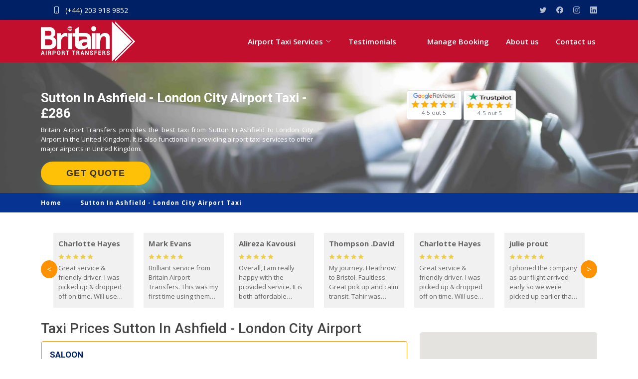

--- FILE ---
content_type: text/html; charset=utf-8
request_url: https://www.britainairporttransfers.co.uk/taxi-transfers/sutton-in-ashfield-london-city-airport-taxi
body_size: 23987
content:


<!DOCTYPE html>

<html lang="en-gb">
<head><meta charset="utf-8" /><meta content="width=device-width, initial-scale=1.0" name="viewport" /><title>
	Book Taxi from  Sutton In Ashfield to  London City Airport Airport &pound;286 | Fast & Affordable
</title>
    <!-- Favicons -->
    <link href="/images/favicon.png" rel="icon" /><link href="/images/favicon.png" rel="apple-touch-icon" />
    <!-- Google Fonts -->
    <link href="https://fonts.googleapis.com/css?family=Open+Sans:300,300i,400,400i,600,600i,700,700i|Roboto:300,300i,400,400i,500,500i,600,600i,700,700i|Poppins:300,300i,400,400i,500,500i,600,600i,700,700i" rel="stylesheet" />

    

    <!-- Vendor CSS Files-->
    
    <!-- Template Main CSS File -->
    
    <link href="/bundle/css?v=7isFV3CAtAnLV_jWhmfcACOaVBcdx_dOviN9_BZ_Aas1" rel="stylesheet"/>
<meta name="google-site-verification" content="jBXuuEfbF_OFw4p3ay5nKOHHq0S2P1FEt_4rQsCWvaA" />
    <script
        src="https://code.jquery.com/jquery-3.6.0.min.js"
        integrity="sha256-/xUj+3OJU5yExlq6GSYGSHk7tPXikynS7ogEvDej/m4="
        crossorigin="anonymous"></script>
    <!-- Template Main JS File -->
    <script type="text/javascript" src="https://app.termly.io/embed.min.js" data-auto-block="off" data-website-uuid="4de4f4ed-e5b3-4a4d-9acf-808e5f970657"></script>
    
    <style>
        @media screen and (min-width: 768px) {
            /* Adjustments for larger screens (e.g., laptops) */

            .desktop-view {
                display: block;
            }

            .slide-item {
                display: none;
            }
        }

        @media screen and (max-width: 768px) {
            /* Adjustments for larger screens (e.g., laptops) */

            #desktop-view {
                display: none;
            }
        }



        .item-container {
            display: inline-block;
            margin-right: 10px; /* Optional: add some spacing between items */
        }

        a, a:hover {
            color: #4285f4;
        }

        .lbl {
            font-size: 18px;
            color: black;
            font-weight: bold;
        }

        .item-container {
            width: 250px !important;
            display: inline-block !important;
            margin-right: 15px !important; /* Optional: Add some spacing between items */
            margin-top: 20px !important;
        }
    </style>

    <style>
        body {
            overflow-x: hidden;
        }
    </style>
<meta name="description" content="Book your hassle-free taxi from  Sutton In Ashfield to  London City Airport with Britain Airport Transfers! Enjoy comfortable travel at great prices." /></head>
<body>
    <form method="post" action="./sutton-in-ashfield-london-city-airport-taxi" id="form1">
<div class="aspNetHidden">
<input type="hidden" name="__EVENTTARGET" id="__EVENTTARGET" value="" />
<input type="hidden" name="__EVENTARGUMENT" id="__EVENTARGUMENT" value="" />
<input type="hidden" name="__VIEWSTATE" id="__VIEWSTATE" value="[base64]/l+ld9Smq/mtHqMhwVbD2E7KeyHzkFgmiY592ex0biWrZnxSU/EqZiVRLoonq3l34ReAP7THdHiOmEQAyCueSLtRlnh4PkUOxuak9D5rk/edaJrJI5mGFJd23Ef3emLZT2T7DiMWrHR1Zf/g4oL+ItF7skAa+60b1ckr18NEbg849SjXJ7bpphRfqsgsoaOy3zamLDp/Yy4M67oxBz9e62qRb1iD77Dkl6mp9L3F8u9tMTCF4OW3dN+4MDYqV2oUyYQ3fr9oIjP5zw/O/XC+H9LtA0KKV/Myeej8CKtlzDPW/aQBbovZIi03JCLRyt0fAvjEwSmp4JBLXGFnT3L+hAayen+bY+P0Q6aq3NwPKuD9gRxTjgqC+zTc9Nlmo6wn63yXBENbeI1LYVI1tH2EljmZ4XiX7A8htyzntKz0yFvYWKUzKTSDBCojkpjsTgk6Z2jpaFd0XQ/hbvqTLB8yTTdQYZS0nnAvxdxVwZ19sch21P8HvXhoH8xxi5B0zUGiNMLnBbDlMy/xmLVUK0kXWj7H1nAQzFV4OXrAiw6IDkk+MZDAde+9u0mm2H4fYc+hWfIOAhvzCPteF627yd9195FdS9iEh/X0SqG3wDvlCMlywrvA2hIHqiMyQz2Ud6AoQn0V5u7toTBvwJT5UTMACk/IWVox2P4ZkDRT3+3ycDrRkcXzONiryvMKtBg+NgZfGL+pQU01zNJ9leOslCYcNL90yndb2iZtANv++ner7WTRrVHiC/VoyPJb7lkdNXbg35kuf3BUjfhg5vJBkOcGLL9/gJ8ljaAl7SINDG/l5vRh5/MDrUZMvAweYVs4473LGgwYNVd498KRJsFJs/ZZmIi8Mao2qg5CtDdaJvLWcVwb1Pfj8ov+0JLAhrE+c71V5ZKb02WqMw0IvdyeSQggStS0uDCIxINFrriIZDiV4TWhnbKQFigaRQtgpABVB/nNx0JlbEu2fsN3ly5CuFc0jwP4gzaAOaX+OCcp9YmIv1iCr8AIUL3WcYbzj4GVyer0WVpbXZm54/bE5ggJ5MaVos+9VHBeSuB6IOvv10210noEhAekRxTTI4+MiutQz3RdTODPZ8H3X9pxIyxL8Nl5V0xu+FykYstbSGqhuy2RZM/RqPcgkdXDmd+/kH1q1KqS3HW1hJOiJlfGazSGP0yep54w5oJ9LjAOFJ9YhDFpLLbpkTPstnxYCzHrUyTShhM7idEg/[base64]/RdI5lzD1PnjgdNQmMIykONWO4tVkEq3hs8VBj9zcX0d2TeGY1dlurRLFYlXH2caf4bCMF9veAyGYiYZXtl+/LswTIqF4jX2BO1GHexxFkxYCu1Bumjkiq7kMVuUmY4w1CWobRNX/h450/OtvEyfPg26eIg23cwyOs/OaVNlkDFvEiRZadyW/cUrkEy1VDL//aOlzDIeoLfRwESObQ9jS9Q9tP8RLzmKuW5nTpZZZfZS6qg1ig2ukqnJAqLJuOPM+NFSmVqqgh4SaatqE4zjJ3wJY8eab2hbGofgnpqNNXlLvwgCnMqU0Zl0vRBUQCdnWXGvqUPsM5FKV9UsYpZIQC06AdDVG2rW4so01P/cYEMvJpWk8DSJyFBT1gL9cFMlPQ/2ZMTrx5r42NOf+8o03Vcar7ANv1f6u2fvcuOhm2k6yBrDm2PpM7ulX+Ih9kwyRCmxnCffM2LzhfdNVMROg+IF464MtXzo/yUNy7mw5Ll4A26/jFdBw4PsmQXkpmTVIXTVMXoFrMraBw+wlhD7mLCLhIlDSPHK3+8ELejTGjfJdH14v7iOH7RRZtPqWHSkGBm8gpSBFI2rrBY70JsjKp/FenjWyvkOC4MWax0Qk+VDKisA1yFjrAYYtpGCe8p7ineCx2bLVh72d5X7l+tgamfvM7bzIdSaUgIt2myLFWqXTOg81U2g9skR8hIwyXFKJC1wksoAfHf2yP+vL4VASrywcUEhAV55F40SmREuJw6ptD9vOnrq/bPgvAGhJ3DIa7k6/1Vgn95NNy9Z3KvlBJ6zZB3iDNzmDo7qawHtdqjxDkcCorMRkLcre68rWESKSYhIWpy7rgOAF03sfLc4eujLYJ/+33toHczcLiER2Ej3Rcl7UVkR/5D67nsS0r04BJYb05DOCFg1yA2MkTuOyAWEyGYVZ/IDqhDB4H8G6jPd/8PErpdXxBIK+5Lc32gRMQjgl/oqRegVXKkF78gDl71IudlGaGR9LEOgOcRULlbu6xH/humbTse4UWUPYPimjSP2qFQ07EblclX83Z5znDrsmxLmHA7/kvoY/fCgoxx5+BSaQHhsSnaJ+B3Sfx+wo4XwNjhOIXOKvVqewjAh4lzAwKB+Jw3qkCQmE2ejDqr8u4r8t0OkF68x+956fs0tuhcQpOjIxJlcGloweEJ0Jcp3g48BhqfQ26buJRfQE6XiTkstK9Bl3a6yaHem1PqK0WhwunnFS6K+A7vHmIj0NJZA/oX9GbeKe1PMAFn4Sq04ZzSoND3aVM1Pa9jpJmXG2UQM2MuLeYtgfvQA7ZH1Vg4Q2QVknl75u2NoPcy8SG/GPXsTk00V2XShvBPwVcg0O2F0QgQr8AYFyXSZWqYlxcKVJlXFhe2kUuK9OeItBNrBwne8vlx/R0Yt7CM928PQ5UdIlwlCu2pxFeVogLsC4gNtp1SCDk5zp+7EDRngTZR4wQYDgnlv387dGbdU5TIF/6lO1au656fJ0eGAdPfeCtuqs6yK6weEXO2O4wIXhZTwScDSXVegWzrRewzx8VTH/GUfJ46HtcpMjGbSaCTK5AZgWiK2PviAG/h/78G2WpH5E0fl95SNNQDhC649FPoLP0viA/PPqd0KNy/75hUhKe2xK8pD/nfKf0VqnUsSHB+kCeP44lNRwsShG0AzMdhuWnoWRes98RVlgYgdVQJwkChOUgVR4BxDzL+PKr8NygZl41pHLqA0wl4jJR/4Qpbl7aJtVfVQrhw9AalCXe7u0SPo452xDc803IgU3btCS5NuwsC6SfU9WtxjHBmjQp5hIL+mocjpBQtGLkTeWNOsliYgBxKlivLJJkH97n/Ylb899sl2pkJqKF9Da2BfMutk2mTkmp4w3MWwzE2YNwQhsinOV45EV63T6HlvCmcSGwPw62Brqcu+8efTgS/0EKaJLWJ6XxgEojjcFrj9XvEswW2IQ/PRxQEeSe0ofEJW6r97pvQAd8EffBdnpyoAFjuJMbZ0drbSOmfQsiPeF8zpPIDFDPPKVJNlfv1uLt0FqE9qjzdzyH9zUrB3SrK2v2i/orGoQKkBK3h5n0QBUiMu0IhtadEujRkFADJ0cVy73vFhSKwIa8F4SGBLAH5G+3WB+KcEaMesDueY9/j1PJw74X5IMezBVxPhHBKlFtpHIJTc8/IBfm1OH0AgRmZWu0KcZdqljkhCAznGk7N+QWEqWfTnY4bOJJ2JV3qN46A1C6Dx2Ne4yaSUgUz6wS2J0vBZSoBdu0KXMD5Z6VjRrOan86EfHCJt10t9M/rTOOSitOGfoIGQSm9aQw+Z8yUIm7JWO4gxIP258IFpeU24Km49wnvOBHKW74WBlsG5KqzQw5x2YRV3RFG+jblhF1DTjpm1VLc/997QM/XeSFdcPkS9xAS2YW0a2BhGSKVDeouRfxxuvRpBPw6wQI/zrIQMihcEnLDgbO5esxJp7gA0CjZnBY6Pn+L5a45xj4NyKh6SYPs1PeTiZtkC/3L5pCY2D2/2sQSK4wzaqejcLHcxdfZhJQd+U1KmwGQwdXW44F1f7JvwIgXumQ224mG5sOhmMOeb5juIrv8BmBvRdv+U6OGcx0NzLiLJIrxxhTvt20xd7Ctunx97mJbOB5Zp755HubTh0uw1+q3cCzi/Vl03SmQDYNh7JQ2WqGt6suC85iHUKAcojW+vfpfbcI71lkoWrJGIF/WU47fB8Czjsy4GYAwuBggqftefs66u3BlzWNXGoF3iROe1B5dhUBGJL/hRFbdXbP8buB+N2puMK6VCFqlxnYGiNk3jSzI9VUXtvQ4pe1z6J8EcSfi2+nTgG/olJW463EblvZFcgf8hqBlvw3BAnY26ct8viTuezMunhZmpg6/HvLcfKHfe2yuyooRTE3EZyAODhsrOwPeRCX9LwBKK/Sq/[base64]/nKIEeLjMifflYfgaZ9G+9vq4qx3cb8fBNc3FCeAbRtFRfTHH1GPXnEjZUir3yxuWnhSh3C7THkjl/8+yb9NuC+QuWjNfo9tAr94dtFhgk3VPjoJV7om/ChMV3+gAVBC8188EThSbl5ItzYxxOT6FDsmN/[base64]/7sgZ5SPQK1WXU1iK7YMOJaBDwarG7FX6k20xDvor+F9DRYed1HJFNhaGFDTiqhSohDSI4QELpNE7YUasrI/8rmYCX3coe6+DRgT8uf/J2kyE3Ft4DZ71oyYCkgUjXy/RRa2Q6bA2Y1rkKUY9mKYHE6mW4OGii8c28EPOOSQW2WfMUfnckgyi2ASyipazXI7mHS+vyUYEJtpninvechxbznHozrx4L6PUSBy/flijo25wyguGSsaZdErQwwaKT8sHRrVWNCO4L+SnV2bvFip4COexPN5zIWFx3Qkj0+nNPwMamDeByKkXWRwtTUkkoEg6ix0RqWDFpK/+7PKWvgr+nhkJ8sFZZp0GoXR23hDHDuDda20QttZ8Jn3Gar04X7cOsHOKlC4C+JzpXhaL6o3QnaPTDr+ueix6QSLxYbtRUoVjofGTqpur2hvlnFmLd+aI+8LlKwbidCebruceIGhB/xfP+oAGtJ5Prj77/ZhEm9IHDFoZN/9MTS9pijyqoJvA1GR7v8N50za8AlIL0ObcDi6tps8tGCAEZ0Op91OKIylUrV+vOu29c6wnPENLP0x5Kq4jYWAddVgK9pjbKvmnIElMy6dbbHUr+e3zlT9Lguc/VNF9DECaWrZXb2Ez5zFVst/+/[base64]/q/Xq2svCeLy64hqctZEiD9MOzGUQNlsKhLERXweiyPbyPtQWLA6wwlEWxJZmPgzVUt50g2FlHLRKcqPnwS1rn1V0tMJucyEtQruRaPhuZ5B6Q73Qb9lXyNzerZkH+NBnrb/TR1pwZ0ONxUhv14ezUmOOJ2tRnj+4ipo6Hib1jRPimwOc374+tv504/+UEmVl+sxPfIdCehS0ev3sA/uuqJ5UpzN3gN0CySCqVePjkEM3OFTynkyu9L+U+3AQQ2oQs3FbdbrYb+0PULgSEdfUtOiJTpgjseu09gu2CaLAzi+ZKmChWraKoR8jtmvHGEhhLkwselDCjzIPqroabbr+upRFLVaYrDZyqSHqYEVuH+awdMDHaf23fB3SnnQml7ssSvQVxBRX6LM0Cv0ec/ZZy4LMpBOCM8m+0agsrLObgcRBdO5ygPfzXIK+YbmAfU0GNHgOPqc1HXtQBD7HOIAfZHic51GoYGCrqncwuDm1Do1r2WmZsT8aVTTJFjAvJO7gPwzYhdBjKFO3JBS3KRJPugzGMoJivbG70Kk/J2D/QGPXpB82SWFZGG90c4LT5X5/bT7hN+LmQNgjJHWqOPjWTyZ1ET4+rh1mMAu/GnHxpTh0m7TFdFtB1ovqVvp/v6Xauks6MUusOXOxDGl+mY0U7pMyreT2WJjb75kSSOmKiQtuG1fF3X6wKUo+SXa8eqgQx7pNo4063gyDIPEH5j8VT3rmaDQqVTnaHK5pB9rwvVPD7463/THcugIcTTOgvrg01456ieLVF6SHpOdkScHnms6TU7527Yulsayub1cfCkykatLYEAZ4MiqQvTA0AaW1eAuXZCpcrR+bcqjc/xbmw4SJ3+A0WmLX1XiBYiBBaroL46eOXM1OvJPMw3U9F4qpEPXoxz7E7oCAgqPcz6Zo+zVKqL6fj2bXASsAm8a2NTcUolRfINijEB7u816h+7cn30gI4jLw/IuyA2dgRyi1G3dDbo+jGYvQ0xDKLdkP6v4g93wUslPI/HrgS4iZpdCpdC3nEVxp7ju4kp/[base64]/2gUOmiridfxlGEnVnWYdzMDw8cHEgq8rHMo3MNaQ4yKEFuyoq+z0sMnTypjcGF4Z3PoiFWCC1zBcyxemUPG+Q/OXKamw73F2RG2YLOoYe63qBxuKmWK4BkMZYVhOTeKUhjuQhhZvdS6hwM9yQ0hUHVFPxPyyPAhu2Ua+Wp98/l0TrwhoRx36n+mgEldEn2naH8XVJChWEnumUM3jqvjPMxMobVREFC9lYA4PwTJzSUplLys10wxpefaZcZt5p5Lelukr6pHhsax/oJXIQF8cmN9pZfdlDxn5DJjWgslvngiQSQMAlqhE5rGHGO+F3DUY6ZZBfNvtQZjbhDL6kW/GIqdNUNcDoyg5ZSFT4LOuPSMvKgQfRz4Ii4L17I0kdtG09zdxq32exJQxljhsx5hSWQ+9iKv8S/D8eWRikwMNmC4k3n8GNzyVJakDP1HUgci14IDAZENVIDC0ikxn5EO6MsLKaA9bLT8KA/MZsPliyPDPBYkHcpsyZBRZr/UrXCWfiaknNSQZII2ZZONhsdstERBj26RVQ4MVqaC5yrVs7nz4594Cgt0BN0LPbzrP+WFOhSi5kOYdm0wQarWhE15nJCCjvigiCTgPXCYpaI7fsYbSxcyX5Y+1iluB8LYcerPIKCo1HTqqUv8co/YGOCcBhhtWsX6OK6WxmBZ2Z3MU8cQwnmapcpbr4CjOWE5RQnXm6SsCDMfL9C9w98Ai1FMr2v5Y3wXk9+mWVwK3jR5+3TyGNNArWhG+KCvXCPTk5/JqWpij+R4R83eI2oEvYRCag24Q6SngU81fUCJzydAJIs/TfKz1qbOXGB+L2bcqMQVVN0uvR9rht04yDmh46xHoY+coFMansEZfqGZlL7pmyCsa9ppN0UFWMpOmGqRxeWba7BAUHWBN5UABJZEZheQVQ1C7dhFMGulPkrvDfzxm904E3jGdPcTOzqzscrtt5luLuRAeuuWTTSZ/QGKOdVspg2MpC+P1G1njFi+O4Qzo31WvtodMORViI+bW38rwDUB1LvCguUyAQu58jyTBCeuamz6GHeG1qBq00yntygy2mDCmJxZ4N+M8eXXtk8m9pMuygc8TwvgkXglfmdUqbXkPMnqQ/RlGEBv6QyQi+qUUyvGxiiR8EmFaFGEi9r+ah5dNmwrhHyVHHD0qfU7YiTuBomXjWYK7AZGcbfipbr0tn01mrVJUqc3OQqHzQj71ixAZYbh4aImzBF8vh8AtgA93DBk3uAMmzJ/rX6EgWDFaotcb6TtNy2p7er78Zin4nR1nmRp1LD3V7XVl1uYi7QxDUELJDuNQ5WTptmQXCngX+h+DZ4pkyjcH4NXZQOrHYqCg+EeOCDfPxFot+Gf2A9NGUckyQKDrqnxQNMPJmwsUNUw/sSCM4hgcydZKQeHYJ7ftV9IrWVPx1S2N1mM8LfOLFev300whWZplfga4B8dQ+fVfAn4F3PvlLyPtBDMXdrIn41w8aN+ZwvSStWXv45gE+MvWEI1mCb/MwwIrhv/nJdv4mUpmnXBusmHTGI3TTxJR7NVQRvA/5AMrxLMRBy4xbt3Sn3ri8rIpZpZFjmtuxMZpOUpIIgHhFQw/l7Ww4w0YncB1edy3mMs+tecBydJYn1JmEl0itDrkD6/N/1239qMhTNTU1CmZi4tp/8TABlL6wKTIzPLuLgfW87IgIZ0dFzPKPo+m7Vhk+LaTcqeh53HZujj6PbHiDZNn4wRek+wHyapZvllkAZz5R7/[base64]/LRcRDI1jTYD4cc6RVVwFVsQTba7bR9XFrdVJjFlAdcS76YIAUQ+GdabW8O5JuDQSzN+fGLkVWkYI1dtIp9rVuhst4LwcDazzBNQBzkV65UdWFWEdaEdRKl2KKsBQuys0vaLJDr/ALy6Zdc22MD0FvsyNLVw7qqdz7DhRQZ3nUPiFaeYfFpJvkqdc3//HQzaSH/scVlwmWF2EDdElyHJ9MEWYeLLlALSEEktoqQDBl2KVEANni633Nzqo36LW2Luw85F/Tg5IW9wSpqvRaWOUc1av2NK/eyYq3KSdUzAXyZfWuEl/KaVPWB1xwLFA8dEtiFy1TZoO7HC+GB9n5HX7CJU58A77vS9RwMdUQFXJAizm0tAk3hcwOPV8l0Wr/eS6xMl/nN1W5rfw8I/urg9KzaTIy7lU6W15bVsGQ905afoJVVNILDUPSFOekmxMl5XIqB9if2ZF1/AkpFXkt4kJGR8+Ib8e5DKsHW8e4s4rb6PpTEGz1sML/[base64]/f86LVzXNpoXqVrbUT3gQ4IuveAqnkplrFVuDq9jR4NTsFIY9AbZ/Oqsh9nZFeU1GGq6bSn9i3aaaE2DeQmDM+m6Xtx7e25h0UxS2jCtgHNlSYd0bjtvVIQ8fI0EGd37LYJZ2BTeuqjqrYp/p0WtmKTwgrmZN+1Zm+/X6OWsq+Sl2hugcXDH+Vced5JG1K0xFhF5IL4zO5EDCj3aGhoX+XZ93aun+NnzdpD0eyosIP3SIIhonbsWcphKj/XqMaAizhmNBJIVi2A5i4S3kXOyiRyvzzSGzhXGLom4aBpGRh6/50U6209hSSy5TUzCOmVyRv72u/B04nk9AA72yIVWbXaVvlzc+68tuph4KqZ3JwCtA0B1e8yzHZMuQuS7sEcrvQT" />
</div>

<script type="text/javascript">
//<![CDATA[
var theForm = document.forms['form1'];
if (!theForm) {
    theForm = document.form1;
}
function __doPostBack(eventTarget, eventArgument) {
    if (!theForm.onsubmit || (theForm.onsubmit() != false)) {
        theForm.__EVENTTARGET.value = eventTarget;
        theForm.__EVENTARGUMENT.value = eventArgument;
        theForm.submit();
    }
}
//]]>
</script>


<div class="aspNetHidden">

	<input type="hidden" name="__VIEWSTATEGENERATOR" id="__VIEWSTATEGENERATOR" value="56948E8A" />
	<input type="hidden" name="__EVENTVALIDATION" id="__EVENTVALIDATION" value="DaGgDG36+sizznRBgGoz9QPcer3GRFDGKJwR8DzW5zMyFVJPaZTy+6IwfzzLMtpq3hPpONPJFsZRZDKkWvc7pqHlAjcWE9IE1K/QxC4qu/ySO8TVDgWTPo23jsDqRw7/jYP2lHo+/ZT/+fTl97J3jtGOmTdweqYiiDHBPTHqRVGDUjXllDuaoPHdXb2MV5P+Up4HkWK7DF56Q9hl7IHKFwPY9s+o43ym3iePdhl0bBtKjFL8RkRwEahCLi1eQx3rpYoaPVbJYe2ye4AygPPYzw==" />
</div>
        
        <div class="call-button d-lg-none" style="z-index: 9999999;">
            <a href="tel:(+44) 203 918 9852" title="Call Britain Airport Transfers">
                <i class="fa fa-phone fa-2x center" style="padding-left: 17px; color: white; padding-top: 17px;"></i>
            </a>
        </div>
        <!-- ======= Top Bar ======= -->
        <section id="topbar" class="d-flex align-items-center">
            <div class="container d-flex justify-content-center justify-content-md-between">
                <div class="contact-info d-flex align-items-center">
                    
                    <i id="liPhone" class="bi bi-phone d-flex align-items-center ms-4"><span><a href="tel:(+44) 203 918 9852" id="lnkPhone" title="Britain Airport Transfers Contact (+44) 203 918 9852">(+44) 203 918 9852</a></span></i>
                </div>
                <div class="social-links d-none d-md-flex align-items-center">
                    <a href="https://twitter.com/BritainAirport" title="twitter" name="twitter" class="Find us on Twitter"><i class="bi bi-twitter"></i></a>
                    <a href="https://www.facebook.com/Britain-Airport-Transfers-112255924571682" title="facebook" name="facebook" class="Find us on Facebook"><i class="bi bi-facebook"></i></a>
                    <a href="#" title="instagram" name="instagram" class="Find us on Instagram"><i class="bi bi-instagram"></i></a>
                    <a href="#" title="linkedin" name="Linked in" class="Find us on Linkedin"><i class="bi bi-linkedin"></i></a>
                    
                </div>
            </div>
        </section>

        <!-- ======= Header ======= -->
        <header id="header" class="d-flex align-items-center">
            <div class="container d-flex align-items-center justify-content-between">
                <div class="logo">
                    <a href="/">
                        <img src="/images/logo/wb-logo.png" id="imgLogo" class="imgLogo" aria-label="Britain Airport Transfers to and from All UK Airports" /></a>
                </div>
                <!-- Uncomment below if you prefer to use an image logo -->
                <!-- <a href="index.html" class="logo"><img src="assets/img/logo.png" alt=""></a>-->

                <nav id="navbar" class="navbar">
                    <ul>
                        <li class="dropdown"><a href="javascript:void(0)" title="Airport Transfers to/from UK Airports"><span>Airport Taxi Services</span> <i class="bi bi-chevron-down"></i></a>
                            <ul>
                                <li><a name="Luton" href="/luton-airport-taxi/" title="Luton Airport Transfers to and from">Luton Airport Taxi</a></li>
                                <li><a name="Heathrow" href="/heathrow-taxi/" title="heathrow airport transfers to and from">Heathrow Airport Taxi</a></li>

                                <li><a name="Stansted" href="/stansted-taxi/" title="Stansted airport transfers to and from">Stansted Airport Taxi</a></li>
                                <li><a name="Gatwick" href="/gatwick-taxi/" title="Gatwick airport transfers to and from">Gatwick Airport Taxi</a></li>
                                <li><a name="London" style="border-bottom: none;" href="/london-taxi/" title="London City airport transfers to and from">London City Airport Taxi</a></li>
                            </ul>
                        </li>
                        <li><a name="services" class="nav-link scrollto" href="/testimonials.aspx" title="Britain Airport Transfers Services">Testimonials </a></li>
                        <li></li>
                        <li><a name="managebooking" class="nav-link scrollto " href="/manage-booking/" title="Manage Your Booking">Manage Booking</a></li>
                        <li><a name="aboutus" class="nav-link scrollto" href="/about-us/" title="About Britain Airport Transfers">About us</a></li>
                        <li><a name="contactus" class="nav-link scrollto" href="/contact-us/" title="Contact Britain Airport Transfers">Contact us</a></li>
                    </ul>
                    <i class="bi bi-list mobile-nav-toggle"></i>
                </nav>
                <!-- .navbar -->
            </div>
        </header>
        <div id="MobileNav">
            <ul>
                <li><a class="nav-link scrollto opensubmenu" href="javascript:void(0)" title="Airport Transfers to and from all UK Airports">Airport Transfers<i class="bi bi-chevron-down bx-pull-right"></i></a>
                    <ul class="subMenu">
                        <li><a name="Luton" href="/luton-airport-taxi/" title="Luton Airport Transfers to and from">Luton Airport Transfers</a></li>
                        <li><a name="Heathrow" href="/heathrow-taxi/" title="Heathrow Airport Transfers to and from">Heathrow Airport Transfers</a></li>
                        <li><a name="Stansted" href="/stansted-taxi/" title="Stansted airport transfers to and from">Stansted Airport Transfer</a></li>
                        <li><a name="Gatwick" href="/gatwick-taxi/" title="Gatwick airport transfers to and from">Gatwick Airport Transfer</a></li>
                        <li><a name="London" style="border-bottom: none;" href="/london-taxi/" title="London City airport transfers to and from">London City Airport Transfer</a></li>
                    </ul>
                </li>
                <li><a name="services" class="nav-link scrollto" href="/services/" title="Britian Airport Transfers Services">Services</a></li>
                <li><a name="managebooking" class="nav-link scrollto " href="/manage-booking/" title="Manage your booking">Manage Booking</a></li>
                <li><a name="aboutus" class="nav-link scrollto" href="/about-us/" title="About Britain Airport Transfers">About us</a></li>
                <li><a name="contactus" class="nav-link scrollto" href="/contact-us/" title="Contact Britain Airport Transfers">Contact us</a></li>
            </ul>
        </div>
        
        <!-- End Header -->
        
    <div class="content">

        
        
        
<link href="/css/badges.css" type="text/css" rel="stylesheet" />

<style>
    .cta {
        padding-top: 20px;
        padding-bottom: 20px;
        font-weight: 500;
    }

    .button {
        display: block;
        text-align: center;
        max-width: 220px;
        max-height: 50px;
        font-family: 'Nunito', sans-serif;
        font-size: 18px;
        text-transform: uppercase;
        letter-spacing: 1.3px;
        font-weight: 700;
        color: #313133;
        background: #ffc107;
        background: linear-gradient(90deg, #ffc107 0%, #ffc107 100%);
        border: none;
        border-radius: 1000px;
        box-shadow: 12px 12px 24px rgba(79,209,197,.64);
        transition: all 0.3s ease-in-out 0s;
        cursor: pointer;
        outline: none;
        position: relative;
        padding: 10px;
        margin-top: 15px;
    }

        /*.button::before {
            content: '';
            border-radius: 1000px;
            min-width: calc(225px + 12px);
            min-height: calc(50px + 12px);
            border: 6px solid #00FFCB;
            box-shadow: 0 0 60px rgba(0,255,203,.64);
            position: absolute;
            top: 50%;
            left: 50%;
            transform: translate(-50%, -50%);
            opacity: 0;
            transition: all .3s ease-in-out 0s;
        }*/

        .button:hover {
            color: #313133;
            transform: translateY(-6px);
        }

        .button:hover {
            opacity: 1;
        }

            /*.button::after {
            content: '';
            width: 30px;
            height: 30px;
            border-radius: 100%;
            border: 6px solid #00FFCB;
            position: absolute;
            z-index: -1;
            top: 50%;
            left: 50%;
            transform: translate(-50%, -50%);
            animation: ring 1.5s infinite;
        }*/

            .button:hover::after, button:focus::after {
                animation: none;
                display: none;
            }

    /*@keyframes ring {
        0% {
            width: 30px;
            height: 30px;
            opacity: 1;
        }

        100% {
            width: 300px;
            height: 300px;
            opacity: 0;
        }
    }*/


    .lblM {
        font-size: 24px;
        color: white;
    }

    .lblfrom, .lblto, .lblprice {
        color: white !important;
        font-size: 36px !important;
        font-weight: bold;
    }

    .lblprice {
        display: block;
    }

    #ctahero {
        width: 100%;
        background: #F4E0C7 url("/assets/img/hero-bg-1.jpg") top left;
        background-size: cover;
        position: relative;
        color: white;
    }


        #ctahero:before {
            content: "";
            background: rgba(255, 255, 255, 0.3);
            position: absolute;
            bottom: 0;
            top: 0;
            left: 0;
            right: 0;
        }
</style>
<div class="cta p-2" id="ctahero">
    <div class="container ">
        <div class="row ">
            <div class="col-md-6 mt-5 mb-2">
                <span id="ContentPlaceHolder1_cta2_spnMain"><h1 style=' font-weight: bold; font-size: 26px;'>Sutton In Ashfield - London City Airport Taxi  -  &pound;286</h1><p style=''>Britain Airport Transfers provides the best taxi from  Sutton In Ashfield to London City Airport in the United Kingdom. It is also functional in providing airport taxi services to other major airports in United Kingdom.</p></span>
                
                
                
                <a href="/" class="button">Get Quote</a>
            </div>
            <div class="col-md-6 p-0 m-0 pt-5">
                <div class="input-group justify-content-center" style="border-right: none; ">
                    <div class="">
                        <a href="https://goo.gl/maps/dQPfaYc2dXkdReyKA" target="_blank" class="card">
                            <div class="card-body p-1">
                                <div class="text-center ">
                                    <img alt="Google Reviews Logo" class="img-fluid" src="/images/Google.jpeg" width="100" />
                                    <p class="card-text text-center">
                                        <small class="text-muted">4.5 out 5</small>
                                    </p>
                                </div>
                            </div>
                        </a>
                    </div>
                    <div class="ms-1">
                        <a href="https://www.trustpilot.com/review/britainairporttransfers.co.uk" target="_blank" class="card">
                            <div class="card-body p-1">
                                <div class="text-center ">
                                    <img alt="Trust Pilot Advisor Logo" class="img-fluid" src="/images/icons/TurstPilot.jpeg" width="95" />
                                    <p class="card-text text-center">
                                        <small class="text-muted">4.5 out 5</small>
                                    </p>
                                </div>
                            </div>
                        </a>
                    </div>

                    
                </div>
            </div>
        </div>
    </div>
</div>



        <div class="wrapper">
            <div class="page-title-bottom">
                <div class="container ">
                <div class="bread-crumb p-0">
                    <ul itemscope="" itemtype="http://schema.org/BreadcrumbList">
                        <li itemprop="itemListElement" itemscope="" itemtype="http://schema.org/ListItem">
                            <a itemtype="http://schema.org/Thing" itemprop="item" href="/">
                                <span itemprop="name">Home</span>
                            </a>
                            <meta itemprop="position" content="1">
                        </li>
                        <li itemprop="itemListElement" itemscope="" itemtype="http://schema.org/ListItem">
                            <a href="../#" id="ContentPlaceHolder1_lnkBreadCrumb" itemtype="http://schema.org/Thing" itemprop="item" style="text-transform: capitalize;" class="active">
                                <span itemprop="name">
                                    Sutton In Ashfield
                                    -
                                <span id="ContentPlaceHolder1_toTxt2">London City Airport Taxi  </span>
                                </span>
                            </a>
                            <meta itemprop="position" content="2">
                        </li>
                    </ul>
                </div>
                </div>
            </div>
            
            <div class="container">
            
<style>
    .MultiCarousel {
        float: left;
        overflow: hidden;
        padding: 15px;
        width: 100%;
        position: relative;
    }

        .MultiCarousel .MultiCarousel-inner {
            transition: 1s ease all;
            float: left;
        }

            .MultiCarousel .MultiCarousel-inner .item {
                float: left;
            }

                .MultiCarousel .MultiCarousel-inner .item > div {
                    text-align: center;
                    padding: 10px;
                    margin: 10px;
                    background: #f1f1f1;
                    color: #666;
                }

        .MultiCarousel .leftLst, .MultiCarousel .rightLst {
            position: absolute;
            border-radius: 50%;
            top: calc(50% - 20px);
        }

        .MultiCarousel .leftLst {
            left: 0;
        }

        .MultiCarousel .rightLst {
            right: 0;
        }

            .MultiCarousel .leftLst.over, .MultiCarousel .rightLst.over {
                pointer-events: none;
                background: #ccc;
            }

    .cut-text {
        -webkit-line-clamp: 4;
        display: -webkit-box;
        -webkit-box-orient: vertical;
        overflow: hidden;
        text-align: left;
    }

    .stars {
        margin-top: 0;
        margin-bottom: 5px;
    }

    .lead {
        font-size: 15px;
        font-weight: bold;
        margin-bottom: 5px;
        text-align: left;
    }
</style>
<div class="container">
    <div class="row">
        <div class="MultiCarousel " data-items="1,3,5,6" data-slide="1" id="MultiCarousel" data-interval="1000">
            <div class="MultiCarousel-inner">
                
                        <div class="item">
                            <div class="pad15" style="height: 150px;">
                                <p class="lead">Charlotte Hayes</p>
                                <p class="stars">
                                    <img src="/images/stars.png" alt="Review Stars" width="70" />
                                </p>
                                <p class="cut-text">Great service & friendly driver. I was picked up & dropped off on time. Will use these guys again in the future.</p>
                                <p></p>
                            </div>
                        </div>
                    
                        <div class="item">
                            <div class="pad15" style="height: 150px;">
                                <p class="lead">Mark Evans</p>
                                <p class="stars">
                                    <img src="/images/stars.png" alt="Review Stars" width="70" />
                                </p>
                                <p class="cut-text">Brilliant service from Britain Airport Transfers. This was my first time using them and I absolutely recommend them to everyone. Driver came with the correct baby seat for my 3 year old.</p>
                                <p></p>
                            </div>
                        </div>
                    
                        <div class="item">
                            <div class="pad15" style="height: 150px;">
                                <p class="lead">Alireza Kavousi</p>
                                <p class="stars">
                                    <img src="/images/stars.png" alt="Review Stars" width="70" />
                                </p>
                                <p class="cut-text">Overall, I am really happy with the provided service. It is both affordable (compared to other private options) and reliable.</p>
                                <p></p>
                            </div>
                        </div>
                    
                        <div class="item">
                            <div class="pad15" style="height: 150px;">
                                <p class="lead">Thompson .David</p>
                                <p class="stars">
                                    <img src="/images/stars.png" alt="Review Stars" width="70" />
                                </p>
                                <p class="cut-text">My journey. Heathrow to Bristol. Faultless. Great pick up and calm transit. Tahir was courteous and engaging. I really enjoyed our talks. A true gentleman. Thank you. David Thompson</p>
                                <p></p>
                            </div>
                        </div>
                    
                        <div class="item">
                            <div class="pad15" style="height: 150px;">
                                <p class="lead">Charlotte Hayes</p>
                                <p class="stars">
                                    <img src="/images/stars.png" alt="Review Stars" width="70" />
                                </p>
                                <p class="cut-text">Great service & friendly driver. I was picked up & dropped off on time. Will use these guys again in the future.</p>
                                <p></p>
                            </div>
                        </div>
                    
                        <div class="item">
                            <div class="pad15" style="height: 150px;">
                                <p class="lead">julie prout</p>
                                <p class="stars">
                                    <img src="/images/stars.png" alt="Review Stars" width="70" />
                                </p>
                                <p class="cut-text">I phoned the company as our flight arrived early so we were picked up earlier than booked</p>
                                <p></p>
                            </div>
                        </div>
                    
            </div>
            <a href="javascript:void(0)" class="btn btn-primary leftLst" style="background-color: #FF9200; border: none;">&lt;</a>
            <a href="javascript:void(0)" class="btn btn-primary rightLst" style="background-color: #FF9200; border: none;">&gt;</a>
        </div>

    </div>
</div>

<script src="https://code.jquery.com/jquery-3.6.0.min.js"></script>
<script src="https://maxcdn.bootstrapcdn.com/bootstrap/3.4.1/js/bootstrap.min.js"></script>


<script type="text/javascript">
    $(document).ready(function () {
        var itemsMainDiv = ('.MultiCarousel');
        var itemsDiv = ('.MultiCarousel-inner');
        var itemWidth = "";

        $('.leftLst, .rightLst').click(function () {
            var condition = $(this).hasClass("leftLst");
            if (condition)
                click(0, this);
            else
                click(1, this)
        });

        ResCarouselSize();




        $(window).resize(function () {
            ResCarouselSize();
        });

       $(document).ready(function () {
   
    // Function to handle automatic sliding
    function autoSlide() {
        var interval = 3000; // Set the interval (in milliseconds)
        
        // Function to perform the slide on the right
        function slideRight() {
            var $rightBtn = $('.rightLst');
            if (!$rightBtn.hasClass('over')) {
                click(1, $rightBtn);
            }
        }

        // Start the automatic sliding interval
        var autoSlideInterval = setInterval(slideRight, interval);

        // Pause automatic sliding on mouseenter and resume on mouseleave
        $('.MultiCarousel').on('mouseenter', function () {
            clearInterval(autoSlideInterval);
        }).on('mouseleave', function () {
            autoSlideInterval = setInterval(slideRight, interval);
        });
    }

    // Call the autoSlide function to start automatic sliding
    autoSlide();
});


        //this function define the size of the items
        function ResCarouselSize() {
            var incno = 0;
            var dataItems = ("data-items");
            var itemClass = ('.item');
            var id = 0;
            var btnParentSb = '';
            var itemsSplit = '';
            var sampwidth = $(itemsMainDiv).width();
            var bodyWidth = $('body').width();
            $(itemsDiv).each(function () {
                id = id + 1;
                var itemNumbers = $(this).find(itemClass).length;
                btnParentSb = $(this).parent().attr(dataItems);
                itemsSplit = btnParentSb.split(',');
                $(this).parent().attr("id", "MultiCarousel" + id);


                if (bodyWidth >= 1200) {
                    incno = itemsSplit[3];
                    itemWidth = sampwidth / incno;
                }
                else if (bodyWidth >= 992) {
                    incno = itemsSplit[2];
                    itemWidth = sampwidth / incno;
                }
                else if (bodyWidth >= 768) {
                    incno = itemsSplit[1];
                    itemWidth = sampwidth / incno;
                }
                else {
                    incno = itemsSplit[0];
                    itemWidth = sampwidth / incno;
                }
                $(this).css({ 'transform': 'translateX(0px)', 'width': itemWidth * itemNumbers });
                $(this).find(itemClass).each(function () {
                    $(this).outerWidth(itemWidth);
                });

                $(".leftLst").addClass("over");
                $(".rightLst").removeClass("over");

            });
        }


        //this function used to move the items
        function ResCarousel(e, el, s) {
            var leftBtn = ('.leftLst');
            var rightBtn = ('.rightLst');
            var translateXval = '';
            var divStyle = $(el + ' ' + itemsDiv).css('transform');
            var values = divStyle.match(/-?[\d\.]+/g);
            var xds = Math.abs(values[4]);
            if (e == 0) {
                translateXval = parseInt(xds) - parseInt(itemWidth * s);
                $(el + ' ' + rightBtn).removeClass("over");

                if (translateXval <= itemWidth / 2) {
                    translateXval = 0;
                    $(el + ' ' + leftBtn).addClass("over");
                }
            }
            else if (e == 1) {
                var itemsCondition = $(el).find(itemsDiv).width() - $(el).width();
                translateXval = parseInt(xds) + parseInt(itemWidth * s);
                $(el + ' ' + leftBtn).removeClass("over");

                if (translateXval >= itemsCondition - itemWidth / 2) {
                    translateXval = itemsCondition;
                    $(el + ' ' + rightBtn).addClass("over");
                }
            }
            $(el + ' ' + itemsDiv).css('transform', 'translateX(' + -translateXval + 'px)');
        }

        //It is used to get some elements from btn
        function click(ell, ee) {
            var Parent = "#" + $(ee).parent().attr("id");
            var slide = $(Parent).attr("data-slide");
            ResCarousel(ell, Parent, slide);
        }

    });

</script>


                <div class="row">
                    <div class="col-md-8">
                        <div class="row">
                            <div class="col-md-12 pt-0 mt-0">
                                <h2 style="font-size: 28px;">
                                    <span id="ContentPlaceHolder1_lblHeading"> Taxi Prices  Sutton In Ashfield - London City Airport</span></h2>
                                <table id="ContentPlaceHolder1_dtVehicles" cellspacing="0" style="width:100%;border-collapse:collapse;">
	<tr>
		<td>
                                        <div class="card mb-2" style="border-color: #FF9200">
                                            <div class="card-body pb-1">
                                                <div class="row">
                                                    <div class="col-md-5 car text-center">
                                                        <h3 class="quoteH3 brandNavy">
                                                            Saloon<br />
                                                            <span class="brandCurry"></span></h3>
                                                        <img alt='Saloon' class="vehicle-image img-fluid" src='/images/VehicleImages/salooncar-black.png' width="280" />

                                                    </div>
                                                    <div id="free-features" class="col-md-7 mt-3">
                                                        <table class="table mb-0">
                                                            <tr>
                                                                <td style="vertical-align: middle; text-align: center;">
                                                                    <i class="fa fa-user-alt brandCurry"></i>
                                                                </td>
                                                                <td>Number of Passengers<br />
                                                                     1 - 4
                                                                </td>
                                                            </tr>
                                                            <tr>
                                                                <td style="vertical-align: middle; text-align: center;">
                                                                    <i class="fa fa-suitcase brandCurry"></i>
                                                                </td>
                                                                <td>Luggage Allowance<br />
                                                                    2 Suitcases & 2 small bags per Vehicle
                                                                </td>
                                                            </tr>
                                                            
                                                        </table>
                                                       
                                                    </div>
                                                     <div class="row">
                                                            <div class="col-md-12">
                                                                <div class="fa-pull-right mt-2">
                                                                    <div class="input-group">
                                                                        <a id="ContentPlaceHolder1_dtVehicles_lnkOneWay_0" class="myBtn fa-pull-right" href="javascript:__doPostBack(&#39;ctl00$ContentPlaceHolder1$dtVehicles$ctl00$lnkOneWay&#39;,&#39;&#39;)">Single - &pound;286</a>
                                                                        <a id="ContentPlaceHolder1_dtVehicles_lnkReturn_0" class="myBtn fa-pull-right" href="javascript:__doPostBack(&#39;ctl00$ContentPlaceHolder1$dtVehicles$ctl00$lnkReturn&#39;,&#39;&#39;)" style="margin-left: 5px;">Return - &pound;572</a>
                                                                    </div>
                                                                </div>
                                                            </div>
                                                        </div>
                                                </div>
                                            </div>
                                        </div>
                                    </td>
	</tr><tr>
		<td>
                                        <div class="card mb-2" style="border-color: #FF9200">
                                            <div class="card-body pb-1">
                                                <div class="row">
                                                    <div class="col-md-5 car text-center">
                                                        <h3 class="quoteH3 brandNavy">
                                                            Business Class<br />
                                                            <span class="brandCurry"></span></h3>
                                                        <img alt='Business Class' class="vehicle-image img-fluid" src='/images/VehicleImages/executivecar-black.png' width="280" />

                                                    </div>
                                                    <div id="free-features" class="col-md-7 mt-3">
                                                        <table class="table mb-0">
                                                            <tr>
                                                                <td style="vertical-align: middle; text-align: center;">
                                                                    <i class="fa fa-user-alt brandCurry"></i>
                                                                </td>
                                                                <td>Number of Passengers<br />
                                                                     1 - 4
                                                                </td>
                                                            </tr>
                                                            <tr>
                                                                <td style="vertical-align: middle; text-align: center;">
                                                                    <i class="fa fa-suitcase brandCurry"></i>
                                                                </td>
                                                                <td>Luggage Allowance<br />
                                                                    2 Suitcases & 2 small bags per Vehicle
                                                                </td>
                                                            </tr>
                                                            
                                                        </table>
                                                       
                                                    </div>
                                                     <div class="row">
                                                            <div class="col-md-12">
                                                                <div class="fa-pull-right mt-2">
                                                                    <div class="input-group">
                                                                        <a id="ContentPlaceHolder1_dtVehicles_lnkOneWay_1" class="myBtn fa-pull-right" href="javascript:__doPostBack(&#39;ctl00$ContentPlaceHolder1$dtVehicles$ctl01$lnkOneWay&#39;,&#39;&#39;)">Single - &pound;327</a>
                                                                        <a id="ContentPlaceHolder1_dtVehicles_lnkReturn_1" class="myBtn fa-pull-right" href="javascript:__doPostBack(&#39;ctl00$ContentPlaceHolder1$dtVehicles$ctl01$lnkReturn&#39;,&#39;&#39;)" style="margin-left: 5px;">Return - &pound;654</a>
                                                                    </div>
                                                                </div>
                                                            </div>
                                                        </div>
                                                </div>
                                            </div>
                                        </div>
                                    </td>
	</tr><tr>
		<td>
                                        <div class="card mb-2" style="border-color: #FF9200">
                                            <div class="card-body pb-1">
                                                <div class="row">
                                                    <div class="col-md-5 car text-center">
                                                        <h3 class="quoteH3 brandNavy">
                                                            Mini Passenger Van 6<br />
                                                            <span class="brandCurry"></span></h3>
                                                        <img alt='Mini Passenger Van 6' class="vehicle-image img-fluid" src='/images/VehicleImages/mpv6-black.png' width="280" />

                                                    </div>
                                                    <div id="free-features" class="col-md-7 mt-3">
                                                        <table class="table mb-0">
                                                            <tr>
                                                                <td style="vertical-align: middle; text-align: center;">
                                                                    <i class="fa fa-user-alt brandCurry"></i>
                                                                </td>
                                                                <td>Number of Passengers<br />
                                                                     1 - 5
                                                                </td>
                                                            </tr>
                                                            <tr>
                                                                <td style="vertical-align: middle; text-align: center;">
                                                                    <i class="fa fa-suitcase brandCurry"></i>
                                                                </td>
                                                                <td>Luggage Allowance<br />
                                                                    3 Suitcases & 2 small bags per Vehicle
                                                                </td>
                                                            </tr>
                                                            
                                                        </table>
                                                       
                                                    </div>
                                                     <div class="row">
                                                            <div class="col-md-12">
                                                                <div class="fa-pull-right mt-2">
                                                                    <div class="input-group">
                                                                        <a id="ContentPlaceHolder1_dtVehicles_lnkOneWay_2" class="myBtn fa-pull-right" href="javascript:__doPostBack(&#39;ctl00$ContentPlaceHolder1$dtVehicles$ctl02$lnkOneWay&#39;,&#39;&#39;)">Single - &pound;354</a>
                                                                        <a id="ContentPlaceHolder1_dtVehicles_lnkReturn_2" class="myBtn fa-pull-right" href="javascript:__doPostBack(&#39;ctl00$ContentPlaceHolder1$dtVehicles$ctl02$lnkReturn&#39;,&#39;&#39;)" style="margin-left: 5px;">Return - &pound;708</a>
                                                                    </div>
                                                                </div>
                                                            </div>
                                                        </div>
                                                </div>
                                            </div>
                                        </div>
                                    </td>
	</tr><tr>
		<td>
                                        <div class="card mb-2" style="border-color: #FF9200">
                                            <div class="card-body pb-1">
                                                <div class="row">
                                                    <div class="col-md-5 car text-center">
                                                        <h3 class="quoteH3 brandNavy">
                                                            Mini Passenger Van 8<br />
                                                            <span class="brandCurry"></span></h3>
                                                        <img alt='Mini Passenger Van 8' class="vehicle-image img-fluid" src='/images/VehicleImages/mpv8-black.png' width="280" />

                                                    </div>
                                                    <div id="free-features" class="col-md-7 mt-3">
                                                        <table class="table mb-0">
                                                            <tr>
                                                                <td style="vertical-align: middle; text-align: center;">
                                                                    <i class="fa fa-user-alt brandCurry"></i>
                                                                </td>
                                                                <td>Number of Passengers<br />
                                                                     1 - 8
                                                                </td>
                                                            </tr>
                                                            <tr>
                                                                <td style="vertical-align: middle; text-align: center;">
                                                                    <i class="fa fa-suitcase brandCurry"></i>
                                                                </td>
                                                                <td>Luggage Allowance<br />
                                                                    8 Suitcases & 8 small bags per Vehicle
                                                                </td>
                                                            </tr>
                                                            
                                                        </table>
                                                       
                                                    </div>
                                                     <div class="row">
                                                            <div class="col-md-12">
                                                                <div class="fa-pull-right mt-2">
                                                                    <div class="input-group">
                                                                        <a id="ContentPlaceHolder1_dtVehicles_lnkOneWay_3" class="myBtn fa-pull-right" href="javascript:__doPostBack(&#39;ctl00$ContentPlaceHolder1$dtVehicles$ctl03$lnkOneWay&#39;,&#39;&#39;)">Single - &pound;477</a>
                                                                        <a id="ContentPlaceHolder1_dtVehicles_lnkReturn_3" class="myBtn fa-pull-right" href="javascript:__doPostBack(&#39;ctl00$ContentPlaceHolder1$dtVehicles$ctl03$lnkReturn&#39;,&#39;&#39;)" style="margin-left: 5px;">Return - &pound;954</a>
                                                                    </div>
                                                                </div>
                                                            </div>
                                                        </div>
                                                </div>
                                            </div>
                                        </div>
                                    </td>
	</tr>
</table>

                                <div style="display: none;">
                                    <h2 style="text-transform: capitalize;">
                                        <span id="ContentPlaceHolder1_lblLocation">Taxi Prices  Sutton In Ashfield - London City Airport</span></h2>
                                    <p id="ContentPlaceHolder1_desc" class="text-justify">
                                        UK Airport Taxi specialise in providing Taxi from Sutton In Ashfield to London City Airport. We are providing high-quality Airport Taxi Service with up to 40% cheaper rates 
                            when compared to other taxi firms. With our state-of-the-art flight monitoring system, you will never 
                            get late as we monitor your flight through tracking to make your journey hassle-free. 
                            We operate transparent pricing model. Your pick-up and drop-off charges are included in your airport 
                            taxi fares with no hidden or extra charges. We value our customer’s comfort and provide free baby 
                            seat if you are travelling with your children. You can pre-book taxi from our website with an easy 
                            online booking system or call us at any time. Our customer services are available 24/7 to assist you in 
                            planning your journey. Do not worry, you are in good hands.
                                    </p>
                                    <h2>Why Book Airport Taxis with us</h2>
                                    <p>
                                        There is a wide range of vehicles at the UK airport taxi that you can choose from depending on number of passengers travelling you are travelling with, your luggage and your budget.
                                    </p>
                                    <p>
                                        Leaving things at the last moment may be a bad idea when travelling. Make your travelling experience stress-free by booking airport taxis in advance. We at UK airport taxi are offering cheap airport transfer services to save you from the last moment's anxiety.
                                    </p>
                                </div>
                            </div>
                        </div>
                    </div>
                    <div class="col-md-4 pt-4 " id="d">

                        <div id="dvMap" class="map"></div>
                        <div class="legend">
                            <div class="content">
                                <a href="javascript:void(0)" id="showbooking" class="pull-right" style="font-size: 15px; display: none; font-weight: bold;">Edit</a>
                                <h4>Your Transfer</h4>
                                <div class="customUl">
                                    <ul>
                                        <li>
                                            <b>PICK-UP LOCATION</b><br />
                                            <span id="ContentPlaceHolder1_lblFrom2">Sutton In Ashfield</span>
                                        </li>
                                        <li>
                                            <b>DROP-OFF LOCATION</b><br />
                                            <span id="ContentPlaceHolder1_lblto2">London City Airport</span></li>
                                        <li style="display: none;">
                                            <b>PICK-UP DATE & TIME</b><br />
                                            <span id="ContentPlaceHolder1_lblDate2"></span><br />
                                        </li>
                                        <li>
                                            <div id="dvDistance"><b>DISTANCE</b><br/>Approximately 159.00 miles<br />Approximate time: 2 hours 50 mins</div>
                                        </li>
                                        <li class="inactive">
                                            <b>VEHICLE SELECTION</b>
                                            <br />
                                            Information required
                                        </li>
                                    </ul>
                                </div>

                                <div id="options">
                                    <b>OPTIONS:</b><br />
                                    <i class="fa fa-user-circle"></i>2 Passengers 
                            <i class="fa fa-suitcase "></i>2 Suitcases
                                </div>
                            </div>
                        </div>
                    </div>
                </div>
                
                    <div class="row">
                        <div class="col-md-12">
                            <div class="pt-4">
                                <h3 class="bold">Your Taxi  
                                      <span id="ContentPlaceHolder1_lbltodesti0">Sutton In Ashfield</span>
                                    -
                                   <span id="ContentPlaceHolder1_lblfromdesti0">London City Airport</span>

                                </h3>
                                <div>
                                    <span id="ContentPlaceHolder1_para">Whether you are a local resident or a visitor, a taxi from Sutton in Ashfield to London City Airport can ensure that you arrive at your destination in comfort and style. <br/><br/>Booking a taxi from Sutton in Ashfield to London City Airport is a breeze with prices starting as low as <b>&pound;286</b>. All you need to do is provide your travel details, such as the date and time of your flight, and the number of passengers. Once you have made your booking, you can relax knowing that your airport taxi will be waiting for you at the designated pick-up point in Sutton in Ashfield. <br/><br/>In conclusion, if you are looking for a convenient and comfortable way to travel from Sutton in Ashfield to London City Airport, booking our airport taxi service is the ideal choice. With its door-to-door service, spacious interiors, and experienced drivers, our airport taxi service provides a stress-free travel experience. So, sit back, relax, and let our airport taxi service take care of your transportation needs.</span>
                                </div>
                            </div>
                        </div>
                    </div>
                
                
<style>
    .accordion-container {
        width: 100%;
        max-width: 1240px;
        margin: 0 auto;
        border: 1px solid #e0e0e0;
        border-radius: 5px;
        overflow: hidden;
        background-color: rgb(250, 250, 250);
        margin-bottom: 15px;
    }

    .question h3 {
        padding: 20px;
        position: relative;
        margin-bottom: 0;
        border-bottom: solid 1px rgb(238, 231, 231);
        cursor: pointer;
        font-size: 16px;
        font-weight: bold;
    }

        .question h3::after {
            content: "+"; /* The content you want to insert, in this case, the plus sign */
            position: absolute;
            top: 15px;
            padding-left: 20px;
            right: 0;
            font-size: 18px; /* You can adjust the size of the "+" sign as needed */
            font-weight: bold; /* Optional: Make the "+" sign bold */
            font-size: 20px;
            transition: transform 0.5s;
        }

    .rotate-plus::after {
        transform: rotate(45deg);
    }

    .answer {
        max-height: 0;
        overflow: hidden;
        transition: max-height 0.3s ease-out;
    }
        .answer p {
            padding: 20px;
            padding-bottom: 0;
        }
        .answer ul {
            padding-left: 30px;
        }
</style>
<h2 class="pt-2 pb-2 bold">Frequently Asked Questions</h2>
<script type="text/javascript">
   function hideAll() {
        const answers = document.querySelectorAll(".answer");
        answers.forEach(function (ans) {
            ans.style.maxHeight = null;
        });
    }
    document.addEventListener("DOMContentLoaded", function () {
        const h3Elements = document.querySelectorAll(".question h3");

        h3Elements.forEach(function (h3) {
            h3.addEventListener("click", function () {
                //alert("You clicked on: " + h3.textContent);
                //hideAll();
                const answerDiv = h3.nextElementSibling;
                // Toggle the display of the answer div
                if (answerDiv) {
                    if (answerDiv.style.maxHeight) {
                        answerDiv.style.maxHeight = null; // Hide the answer div
                    } else {
                        answerDiv.style.maxHeight = answerDiv.scrollHeight + "px"; // Show the answer div
                    }
                }
                
                //h3.classList.toggle("rotate-plus");
            });
        });
    });
</script>
<div itemscope="" itemtype="https://schema.org/FAQPage">
    <div class="row accordion-container" >
      
        <div id="ContentPlaceHolder1_FAQ_div1" class="col-md-12 " style="display:none;">
            <div class="question" itemprop="mainEntity" itemscope="" itemtype="https://schema.org/Question">
                <h3 itemprop="name">	How much would a taxi cost from <span id="ContentPlaceHolder1_FAQ_lblfrom"></span> to <span id="ContentPlaceHolder1_FAQ_lblto"></span></h3>
                <div class="answer" itemprop="acceptedAnswer" itemscope="" itemtype="https://schema.org/Answer">
                    <div itemprop="text">
                        <p>
                     The taxi fare from <span id="ContentPlaceHolder1_FAQ_lblfrom2"></span> to <span id="ContentPlaceHolder1_FAQ_lblto2"></span> starts from <a id="ContentPlaceHolder1_FAQ_link1"></a> There are no hidden charges and airport pick up and drop off charges are included in the taxi fare. 

                        </p>
                    </div>
                </div>
            </div>
        </div>
       <div id="ContentPlaceHolder1_FAQ_div2" class="col-md-12 " style="display:none;">
            <div class="question" itemprop="mainEntity" itemscope="" itemtype="https://schema.org/Question">
                <h3 itemprop="name">		How much would a taxi cost from  <span id="ContentPlaceHolder1_FAQ_lblfrom3"></span> to  <span id="ContentPlaceHolder1_FAQ_lblto3"></span></h3>
                <div class="answer" itemprop="acceptedAnswer" itemscope="" itemtype="https://schema.org/Answer">
                    <div itemprop="text">
                        <p>
                   The taxi fare from <span id="ContentPlaceHolder1_FAQ_lblfrom4"></span>  to <span id="ContentPlaceHolder1_FAQ_lblto4"></span> starts from <a id="ContentPlaceHolder1_FAQ_link2"></a> There are no hidden charges and airport pick up and drop off charges are included in the taxi fare. 
                        </p>
                    </div>
                </div>
            </div>
        </div>
        <div id="ContentPlaceHolder1_FAQ_div3" class="col-md-12 " style="display:none;">
            <div class="question" itemprop="mainEntity" itemscope="" itemtype="https://schema.org/Question">
                <h3 itemprop="name">	How much would a taxi cost from  <span id="ContentPlaceHolder1_FAQ_lblfrom5"></span> to <span id="ContentPlaceHolder1_FAQ_lblto5"></span></h3>
                <div class="answer" itemprop="acceptedAnswer" itemscope="" itemtype="https://schema.org/Answer">
                    <div itemprop="text">
                        <p>
                 The taxi fare from <span id="ContentPlaceHolder1_FAQ_lblfrom6"></span> to <span id="ContentPlaceHolder1_FAQ_lblto6"></span> starts from <a id="ContentPlaceHolder1_FAQ_link3"></a> There are no hidden charges and airport pick up and drop off charges are included in the taxi fare.        </p>
                    </div>
                </div>
            </div>
        </div>
        <div id="ContentPlaceHolder1_FAQ_div4" class="col-md-12 " style="display:none;">
            <div class="question" itemprop="mainEntity" itemscope="" itemtype="https://schema.org/Question">
                <h3 itemprop="name">	How much would a taxi cost from  <span id="ContentPlaceHolder1_FAQ_lblfrom7"></span> to <span id="ContentPlaceHolder1_FAQ_lblto7"></span></h3>
                <div class="answer" itemprop="acceptedAnswer" itemscope="" itemtype="https://schema.org/Answer">
                    <div itemprop="text">
                        <p>
                 The taxi fare from <span id="ContentPlaceHolder1_FAQ_lblfrom8"></span> to <span id="ContentPlaceHolder1_FAQ_lblto8"></span> starts from <a id="ContentPlaceHolder1_FAQ_link4"></a> There are no hidden charges and airport pick up and drop off charges are included in the taxi fare.        </p>
                    </div>
                </div>
            </div>
        </div> 
        <div id="ContentPlaceHolder1_FAQ_div5" class="col-md-12 " style="display:none;">
            <div class="question" itemprop="mainEntity" itemscope="" itemtype="https://schema.org/Question">
                <h3 itemprop="name">	How much would a taxi cost from  <span id="ContentPlaceHolder1_FAQ_lblfrom9"></span> to <span id="ContentPlaceHolder1_FAQ_lblto9"></span></h3>
                <div class="answer" itemprop="acceptedAnswer" itemscope="" itemtype="https://schema.org/Answer">
                    <div itemprop="text">
                        <p>
                 The taxi fare from <span id="ContentPlaceHolder1_FAQ_lblfrom10"></span> to <span id="ContentPlaceHolder1_FAQ_lblto10"></span> starts from <a id="ContentPlaceHolder1_FAQ_link5"></a> There are no hidden charges and airport pick up and drop off charges are included in the taxi fare.        </p>
                    </div>
                </div>
            </div>
        </div>
        <div class="col-md-12 ">
            <div class="question" itemprop="mainEntity" itemscope="" itemtype="https://schema.org/Question">
                <h3 itemprop="name">Are there any extra charges in case of late arrival?</h3>
                <div class="answer" itemprop="acceptedAnswer" itemscope="" itemtype="https://schema.org/Answer">
                    <div itemprop="text">
                        <p>
                            On journeys collecting from an airport, as standard, UK Airport Taxi allows all passengers 45 minutes maximum from the time the flight actually lands to meet with their driver. After this, waiting time is charged, regardless of the reason, at £20/hr pro rata. UK Airport Taxi therefore, advise passengers to consider immigration processing times at airport and request for a deferred Pick up / collection time after their flight lands. No compensation will be offered if the passenger is ready earlier than planned and has to wait until the scheduled collection time for the driver to arrive. No responsibilities for costs are to be refunded to any passengers who do not wait for their driver and take an alternative transport.
                        </p>
                    </div>
                </div>
            </div>
        </div>
        <div class="col-md-12">
            <div class="question" itemprop="mainEntity" itemscope="" itemtype="https://schema.org/Question">
                <h3 itemprop="name" class="margintop-none">Are there any limitations regarding the number of passengers or luggage?</h3>
                <div class="answer" itemprop="acceptedAnswer" itemscope="" itemtype="https://schema.org/Answer">
                    <div itemprop="text">
                        <p>
                            A wide range of vehicles can be booked. You may choose the vehicle according to your requirement. UK Airport Taxi provides vehicles with comfortable seats. A variety of cars and minibuses are available for a different group of people. Travelers can choose vehicles of their own choice according to their needs.
                            The varieties of vehicles are as follows:
                        </p>
                        <ul>
                            <li>Standard</li>
                            <li>Executive</li>
                            <li>Luxury</li>
                            <li>People carrier</li>
                            <li>Large people carrier</li>
                            <li>Minibus</li>
                            <li>Executive people carrier</li>
                        </ul>
                    </div>
                </div>
            </div>
        </div>
        <div class="col-md-12">
            <div class="question" itemprop="mainEntity" itemscope="" itemtype="https://schema.org/Question">
                <h3 itemprop="name" class="margintop-none">How much is the cancellation charge?</h3>
                <div class="answer" itemprop="acceptedAnswer" itemscope="" itemtype="https://schema.org/Answer">
                    <div itemprop="text">
                        <p>
                            UK Airport Taxi will not charge over the cancellation of the ride and guarantee 100% refund as long as 3 hours’ notice before pick up time is provided. All cancellations must be made online or via an email to which you will receive confirmation by us. If you do not receive an email from UK Airport Taxi confirming the cancellation, then it may mean that we have not received your email. In this case, please call our customer services team. No refund will be issued in the following circumstances;
                        </p>
                        <ul>
                            <li>No refund is made if the passenger does not show up for pre-paid journeys.</li>
                            <li>No refund is made for cancellation of a booking with where less than 2 hours’ notice before pick up time is provided.</li>
                            <li>No refund is made if the passenger is uncontactable at pick up time for pre-paid journeys.</li>
                        </ul>
                    </div>
                </div>
            </div>
        </div>
        <div class="col-md-12">
            <div class="question" itemprop="mainEntity" itemscope="" itemtype="https://schema.org/Question">
                <h3 itemprop="name" class="margintop-none">Do you monitor Flight Delays?</h3>
                <div class="answer" itemprop="acceptedAnswer" itemscope="" itemtype="https://schema.org/Answer">
                    <div itemprop="text">
                        <p>
                            UK Airport Taxi monitor flight delays but accommodate flight delays only up to a maximum of 45 minutes. 
                            Whilst we do try our best to accommodate our customers impacted by any flight delays above 45 minutes but do not guarantee 
                            for a pick up due to our company’s operational capacity at that time. In the particular instance of a flight delay of above 
                            45 minutes, we therefore reserve the right to cancel you booking where we could not accommodate your delayed pick up and cannot 
                            be held legally responsible. If we do cancel your booking due to flight delay of above 45 minutes, you are entitled to a full 
                            booking refund only. We are not liable to pay any additional charges that you may incur for arranging any alternative transport 
                            once we cancel your booking.
                        </p>
                    </div>
                </div>
            </div>
        </div>
        <div class="col-md-12">
            <div class="question" itemprop="mainEntity" itemscope="" itemtype="https://schema.org/Question">
                <h3 itemprop="name" class="margintop-none">Do you provide a Baby Car seat?</h3>
                <div class="answer" itemprop="acceptedAnswer" itemscope="" itemtype="https://schema.org/Answer">
                    <div itemprop="text">
                        <p>
                            We do provide a child car seat as a courtesy service. Whilst we make every effort to ensure child seats are available, we cannot guarantee, suitability for your child, or availability for your journey. Usage of child seat is entirely at the passenger's discretion, and we cannot be held responsible or liable for their usage. Please note that the UK Law for “Child Car seats” is different if the child is in a taxi or minicab. If the driver doesn’t provide the correct child car seat, children can travel without one – but only if they travel on a rear seat:
                        </p>
                    </div>
                </div>
            </div>
        </div>
        <div class="col-md-12">
            <div class="question" itemprop="mainEntity" itemscope="" itemtype="https://schema.org/Question">
                <h3 itemprop="name" class="margintop-none">What is a Meet & Greet Service?</h3>
                <div class="answer" itemprop="acceptedAnswer" itemscope="" itemtype="https://schema.org/Answer">
                    <div itemprop="text">
                        <p>
                            Meet and Greet Service saves you the time and stress of finding your taxi at the . Your Driver will be waiting in arrival hall holding a sign with your name to greet you.
                        </p>
                    </div>
                </div>
            </div>
        </div>
        <div class="col-md-12">
            <div class="question" itemprop="mainEntity" itemscope="" itemtype="https://schema.org/Question">
                <h3 itemprop="name" class="margintop-none">How do I find my driver at the Airport?</h3>
                <div class="answer" itemprop="acceptedAnswer" itemscope="" itemtype="https://schema.org/Answer">
                    <div itemprop="text">
                        <p>
                            Normally there are pickup and drop off zones at each airport and there are many signs to direct you at the pickup zone. However, our driver will also call you on your landing and will let you know where to come
                        </p>
                    </div>
                </div>
            </div>
        </div>
        <div class="col-md-12">
            <div class="question" itemprop="mainEntity" itemscope="" itemtype="https://schema.org/Question">
                <h3 itemprop="name" class="margintop-none">Is there any Booking Cancellation Charge?</h3>
                <div class="answer" itemprop="acceptedAnswer" itemscope="" itemtype="https://schema.org/Answer">
                    <div itemprop="text">
                        <p>
                            No, there is no cancellation charge as long as 3 hours’ notice before pick up time is provided. If driver is dispatched for your pickup you need to pay at least half of the fare amount.
                        </p>
                    </div>
                </div>
            </div>
        </div>
        <div class="col-md-12">
            <div class="question" itemprop="mainEntity" itemscope="" itemtype="https://schema.org/Question">
                <h3 itemprop="name" class="margintop-none">Are the Pick-Up and Drop Off Charges included in price quote?</h3>
                <div class="answer" itemprop="acceptedAnswer" itemscope="" itemtype="https://schema.org/Answer">
                    <div itemprop="text">
                        <p>
                            Yes, Pickup and Drop off charges are included in the price. We offer fixed prices with no hidden charges.
                        </p>
                    </div>
                </div>
            </div>
        </div>
        <div class="col-md-12">
            <div class="question" itemprop="mainEntity" itemscope="" itemtype="https://schema.org/Question">
                <h3 itemprop="name" class="margintop-none">Is there any waiting time charge at the airport?</h3>
                <div class="answer" itemprop="acceptedAnswer" itemscope="" itemtype="https://schema.org/Answer">
                    <div itemprop="text">
                        <p>
                            We provide a free 45 minutes waiting time to our customers only in case of flight delays. Once 
                            Free 45 minutes waiting time is over, we charge <b>&pound;20 an hour</b> on a pro-rata basis.                       
                        </p>
                    </div>
                </div>
            </div>
        </div>
    </div>
</div>

                <h3 class="text-center bold pb-4 mt-5 ">Frequent Journeys</h3>
                <!-- Your ASP.NET Repeater and HTML structure -->
                <div class="align-content-center text-center">

                    <div class="row" id="desktop-view">
                        <!-- ASP.NET Repeater Content -->
                        
                                <div class="col-md-4 ">
                                    <div class="item-container">
                                        <div class="card" style="border: none; box-shadow: none;">
                                            <div class="card-body">
                                                <div style="height: 250px;">
                                                    <a href="/taxi-transfers/sutton-in-ashfield-birmingham-airport-taxi">
                                                        <img class="card-img-top" src='/images/pictures/birmingham.jpeg' alt="Card image" style="height: 200px; border-radius: 50%;" />
                                                    </a>
                                                </div>
                                                <div style="text-align: center; color: black; display: block; font-weight: bold; text-decoration: none;">
                                                    <a href="/taxi-transfers/sutton-in-ashfield-birmingham-airport-taxi">
                                                        Sutton in Ashfield - Birmingham Airport
                                                    </a>


                                                </div>
                                            </div>
                                        </div>
                                    </div>
                                </div>
                            
                                <div class="col-md-4 ">
                                    <div class="item-container">
                                        <div class="card" style="border: none; box-shadow: none;">
                                            <div class="card-body">
                                                <div style="height: 250px;">
                                                    <a href="/taxi-transfers/sutton-in-ashfield-gatwick-airport-taxi">
                                                        <img class="card-img-top" src='/images/pictures/gatwick.jpeg' alt="Card image" style="height: 200px; border-radius: 50%;" />
                                                    </a>
                                                </div>
                                                <div style="text-align: center; color: black; display: block; font-weight: bold; text-decoration: none;">
                                                    <a href="/taxi-transfers/sutton-in-ashfield-gatwick-airport-taxi">
                                                        Sutton in Ashfield - Gatwick Airport
                                                    </a>


                                                </div>
                                            </div>
                                        </div>
                                    </div>
                                </div>
                            
                                <div class="col-md-4 ">
                                    <div class="item-container">
                                        <div class="card" style="border: none; box-shadow: none;">
                                            <div class="card-body">
                                                <div style="height: 250px;">
                                                    <a href="/taxi-transfers/sutton-in-ashfield-heathrow-airport-taxi">
                                                        <img class="card-img-top" src='/images/pictures/heathrow.jpeg' alt="Card image" style="height: 200px; border-radius: 50%;" />
                                                    </a>
                                                </div>
                                                <div style="text-align: center; color: black; display: block; font-weight: bold; text-decoration: none;">
                                                    <a href="/taxi-transfers/sutton-in-ashfield-heathrow-airport-taxi">
                                                        Sutton in Ashfield - Heathrow Airport
                                                    </a>


                                                </div>
                                            </div>
                                        </div>
                                    </div>
                                </div>
                            
                                <div class="col-md-4 ">
                                    <div class="item-container">
                                        <div class="card" style="border: none; box-shadow: none;">
                                            <div class="card-body">
                                                <div style="height: 250px;">
                                                    <a href="/taxi-transfers/sutton-in-ashfield-luton-airport-taxi">
                                                        <img class="card-img-top" src='/images/pictures/luton.jpeg' alt="Card image" style="height: 200px; border-radius: 50%;" />
                                                    </a>
                                                </div>
                                                <div style="text-align: center; color: black; display: block; font-weight: bold; text-decoration: none;">
                                                    <a href="/taxi-transfers/sutton-in-ashfield-luton-airport-taxi">
                                                        Sutton in Ashfield - Luton Airport
                                                    </a>


                                                </div>
                                            </div>
                                        </div>
                                    </div>
                                </div>
                            
                                <div class="col-md-4 ">
                                    <div class="item-container">
                                        <div class="card" style="border: none; box-shadow: none;">
                                            <div class="card-body">
                                                <div style="height: 250px;">
                                                    <a href="/taxi-transfers/sutton-in-ashfield-manchester-airport-taxi">
                                                        <img class="card-img-top" src='/images/pictures/manchester.jpeg' alt="Card image" style="height: 200px; border-radius: 50%;" />
                                                    </a>
                                                </div>
                                                <div style="text-align: center; color: black; display: block; font-weight: bold; text-decoration: none;">
                                                    <a href="/taxi-transfers/sutton-in-ashfield-manchester-airport-taxi">
                                                        Sutton in Ashfield - Manchester Airport
                                                    </a>


                                                </div>
                                            </div>
                                        </div>
                                    </div>
                                </div>
                            
                                <div class="col-md-4 ">
                                    <div class="item-container">
                                        <div class="card" style="border: none; box-shadow: none;">
                                            <div class="card-body">
                                                <div style="height: 250px;">
                                                    <a href="/taxi-transfers/sutton-in-ashfield-stansted-airport-taxi">
                                                        <img class="card-img-top" src='/images/pictures/stansted.jpeg' alt="Card image" style="height: 200px; border-radius: 50%;" />
                                                    </a>
                                                </div>
                                                <div style="text-align: center; color: black; display: block; font-weight: bold; text-decoration: none;">
                                                    <a href="/taxi-transfers/sutton-in-ashfield-stansted-airport-taxi">
                                                        Sutton in Ashfield - Stansted Airport
                                                    </a>


                                                </div>
                                            </div>
                                        </div>
                                    </div>
                                </div>
                            
                    </div>
                    <div class="row" id="sliderContainer">
                        <!-- ASP.NET Repeater Content -->
                        
                                <div class="col-md-4 slide-item">
                                    <div class="item-container">
                                        <div class="card" style="border: none; box-shadow: none;">
                                            <div class="card-body">
                                                <div style="height: 250px;">
                                                    <a href="/taxi-transfers/sutton-in-ashfield-birmingham-airport-taxi">
                                                        <img class="card-img-top" src='/images/pictures/birmingham.jpeg' alt="Card image" style="height: 200px; border-radius: 50%;" />
                                                    </a>
                                                </div>
                                                <div style="text-align: center; color: black; display: block; font-weight: bold; text-decoration: none;">
                                                    <a href="/taxi-transfers/sutton-in-ashfield-birmingham-airport-taxi">
                                                        Sutton in Ashfield - Birmingham Airport
                                                    </a>
                                                </div>
                                            </div>
                                        </div>
                                    </div>
                                </div>
                            
                                <div class="col-md-4 slide-item">
                                    <div class="item-container">
                                        <div class="card" style="border: none; box-shadow: none;">
                                            <div class="card-body">
                                                <div style="height: 250px;">
                                                    <a href="/taxi-transfers/sutton-in-ashfield-gatwick-airport-taxi">
                                                        <img class="card-img-top" src='/images/pictures/gatwick.jpeg' alt="Card image" style="height: 200px; border-radius: 50%;" />
                                                    </a>
                                                </div>
                                                <div style="text-align: center; color: black; display: block; font-weight: bold; text-decoration: none;">
                                                    <a href="/taxi-transfers/sutton-in-ashfield-gatwick-airport-taxi">
                                                        Sutton in Ashfield - Gatwick Airport
                                                    </a>
                                                </div>
                                            </div>
                                        </div>
                                    </div>
                                </div>
                            
                                <div class="col-md-4 slide-item">
                                    <div class="item-container">
                                        <div class="card" style="border: none; box-shadow: none;">
                                            <div class="card-body">
                                                <div style="height: 250px;">
                                                    <a href="/taxi-transfers/sutton-in-ashfield-heathrow-airport-taxi">
                                                        <img class="card-img-top" src='/images/pictures/heathrow.jpeg' alt="Card image" style="height: 200px; border-radius: 50%;" />
                                                    </a>
                                                </div>
                                                <div style="text-align: center; color: black; display: block; font-weight: bold; text-decoration: none;">
                                                    <a href="/taxi-transfers/sutton-in-ashfield-heathrow-airport-taxi">
                                                        Sutton in Ashfield - Heathrow Airport
                                                    </a>
                                                </div>
                                            </div>
                                        </div>
                                    </div>
                                </div>
                            
                                <div class="col-md-4 slide-item">
                                    <div class="item-container">
                                        <div class="card" style="border: none; box-shadow: none;">
                                            <div class="card-body">
                                                <div style="height: 250px;">
                                                    <a href="/taxi-transfers/sutton-in-ashfield-luton-airport-taxi">
                                                        <img class="card-img-top" src='/images/pictures/luton.jpeg' alt="Card image" style="height: 200px; border-radius: 50%;" />
                                                    </a>
                                                </div>
                                                <div style="text-align: center; color: black; display: block; font-weight: bold; text-decoration: none;">
                                                    <a href="/taxi-transfers/sutton-in-ashfield-luton-airport-taxi">
                                                        Sutton in Ashfield - Luton Airport
                                                    </a>
                                                </div>
                                            </div>
                                        </div>
                                    </div>
                                </div>
                            
                                <div class="col-md-4 slide-item">
                                    <div class="item-container">
                                        <div class="card" style="border: none; box-shadow: none;">
                                            <div class="card-body">
                                                <div style="height: 250px;">
                                                    <a href="/taxi-transfers/sutton-in-ashfield-manchester-airport-taxi">
                                                        <img class="card-img-top" src='/images/pictures/manchester.jpeg' alt="Card image" style="height: 200px; border-radius: 50%;" />
                                                    </a>
                                                </div>
                                                <div style="text-align: center; color: black; display: block; font-weight: bold; text-decoration: none;">
                                                    <a href="/taxi-transfers/sutton-in-ashfield-manchester-airport-taxi">
                                                        Sutton in Ashfield - Manchester Airport
                                                    </a>
                                                </div>
                                            </div>
                                        </div>
                                    </div>
                                </div>
                            
                                <div class="col-md-4 slide-item">
                                    <div class="item-container">
                                        <div class="card" style="border: none; box-shadow: none;">
                                            <div class="card-body">
                                                <div style="height: 250px;">
                                                    <a href="/taxi-transfers/sutton-in-ashfield-stansted-airport-taxi">
                                                        <img class="card-img-top" src='/images/pictures/stansted.jpeg' alt="Card image" style="height: 200px; border-radius: 50%;" />
                                                    </a>
                                                </div>
                                                <div style="text-align: center; color: black; display: block; font-weight: bold; text-decoration: none;">
                                                    <a href="/taxi-transfers/sutton-in-ashfield-stansted-airport-taxi">
                                                        Sutton in Ashfield - Stansted Airport
                                                    </a>
                                                </div>
                                            </div>
                                        </div>
                                    </div>
                                </div>
                            
                    </div>

                </div>


                
                
            </div>
        </div>
        <script type="text/javascript" src="https://maps.googleapis.com/maps/api/js?key=AIzaSyCnm4-DQjRDhLW4vDqkQmoWeuimGQvD5hA&amp;libraries=places&region=GB"></script>
        <script src="https://code.jquery.com/jquery-3.6.0.min.js"></script>

        <script>
                                                                                                                                      // JavaScript/jQuery for slideshow functionality
                                                                                                                                      $(document).ready(function () {
                                                                                                                                          // Hide all items except the first
                                                                                                                                          $('.slide-item:not(:first)').hide();

                                                                                                                                          // Function to handle slideshow
                                                                                                                                          function showSlides() {
                                                                                                                                              let current = $('.slide-item:visible');
                                                                                                                                              let next = current.next().length ? current.next() : $('.slide-item:first');

                                                                                                                                              current.fadeOut(1000, function () {
                                                                                                                                                  next.fadeIn(1000);
                                                                                                                                              });
                                                                                                                                          }

                                                                                                                                          // Call the function at regular intervals (e.g., every 3 seconds)
                                                                                                                                          setInterval(showSlides, 3000); // Change duration as needed
                                                                                                                                      });
        </script>
    </div>
    


        <!-- ======= Footer ======= -->
        <footer id="footer" class="mt-3">
            
            <div class="footer-top" style="background: #002066;">
                <div class="container-fluid">
                    <div class="row">
                        <div class="col-lg-3 col-md-6 footer-contact">
                            <h3>Britain Airport Transfers</h3>
                            <p>
                                Britain Airport Transfers service is provided by Smart Airport Transfers Limited registered in England and Wales.
                                <br>
                                <br>
                                <strong>Phone:</strong> <a href="tel:(+44) 203 918 9852" style="color: white;">(+44) 203 918 9852</a>
                                <br>
                                <strong>Email: </strong><a style="color: white;" href="/cdn-cgi/l/email-protection#41232e2e2a282f26012333283520282f202833312e33353533202f32272433326f222e6f342a"><span class="__cf_email__" data-cfemail="6c0e03030705020b2c0e1e05180d05020d051e1c031e18181e0d021f0a091e1f420f03421907">[email&#160;protected]</span></a>
                                <br>
                                <strong>Address: </strong><a href="https://goo.gl/maps/eeVp8pmEFGghUfpJ6" target="_blank">40a Kimpton Rd, Luton LU2 0SX, UK</a>
                            </p>
                        </div>
                        <div class="col-lg-2 col-md-6 footer-links">
                             <h4>Useful Links</h4>
                            <ul>
                                <li><i class="bx bx-chevron-right"></i><a href="/popular-destination/" name="Destinations" title="Popular Destination">Popular Destination</a></li>
                                <li><i class="bx bx-chevron-right"></i><a href="/passenger-tos/" name="Terms" title="Terms of Service">Passenger Terms & Conditions</a></li>
                                <li><i class="bx bx-chevron-right"></i><a name="Refund Policy" title="Refund Policy" href="/refund-policy/">Refund Policy</a></li>
                                <li><i class="bx bx-chevron-right"></i><a href="/faq/" name="faq" title="FAQ">FAQ</a></li>
                               <li><i class="bx bx-chevron-right"></i><a href="/privacy-policy/" name="privacy" title="Privacy Policy">Privacy policy</a></li>
                                <li><i class="bx bx-chevron-right"></i><a href="/blog.aspx" name="blog" title="Blog">Blog</a></li>
                            </ul>
                        </div>
                        <div class="col-lg-2 col-md-6 footer-links">
                            <h4>Airport Transfers</h4>
                            <ul>
                                <li><i class="bx bx-chevron-right"></i><a href="/luton-airport-taxi/" name="Luton" title="Luton Airport Transfers">Luton Airport Transfers</a></li>
                                <li><i class="bx bx-chevron-right"></i><a href="/heathrow-taxi/" name="Heathrow" title="Heathrow Airport Transfers">Heathrow Airport Transfers</a></li>
                                <li><i class="bx bx-chevron-right"></i><a href="/stansted-taxi/" name="Stansted" title="Stansted Airport Transfers">Stansted Aiport Transfers</a></li>
                                <li><i class="bx bx-chevron-right"></i><a href="/gatwick-taxi/" name="Gatwick" title="Gatwick Airport Transfers">Gatwick Airport Transfers</a></li>
                                <li><i class="bx bx-chevron-right"></i><a href="/london-taxi/" name="London" title="London City Airport Transfers">London City Airport Transfers</a></li>
                                <li><i class="bx bx-chevron-right"></i><a href="/heathrow-airport-transfers/" name="Heathrow" title="Heathrow Airport Transfers">Heathrow Airport Transfers</a></li>
                               
                                </ul>
                        </div>
                        <div class="col-lg-2 col-md-6 footer-links">
                            <h4>City Minicab Transfers</h4>
                            <ul>
                                <li><i class="bx bx-chevron-right"></i><a href="/hitchin-taxi/" name="Hitchin" title="Hitchin Taxi Transfers">Hitchin Minicabs</a></li>
                                <li><i class="bx bx-chevron-right"></i><a href="/bedford-taxi/" name="Bedford" title="Bedford Taxi Transfers">Bedford Minicabs</a></li>
                                <li><i class="bx bx-chevron-right"></i><a href="/milton-keynes-taxi/" name="MitlonKeynes" title="Milton Keynes Taxi Transfers">Milton Keynes Minicabs</a></li>
                                <li><i class="bx bx-chevron-right"></i><a href="/watford-taxi/" name="Watford" title="Watford Taxi Transfers">Watford Minicabs</a></li>
                                <li><i class="bx bx-chevron-right"></i><a href="/harpenden-taxi/" name="Harpdenden" title="Harpenden Taxi Transfers">Harpenden Minicabs</a></li>
                                <li><i class="bx bx-chevron-right"></i><a href="/heathrow-cabs/" name="Heathrow" title="Heathrow Taxi Transfers">Heathrow Minicabs</a></li>
                              
                                </ul>
                        </div>
                        <div class="col-lg-3 col-md-6 footer-links">
                            <h4>City Minicab Transfers</h4>
                            <ul>
                                <li><i class="bx bx-chevron-right"></i><a href="/stevenage-taxi/" name="Stevenage" title="Luton Airport Transfers">Stevenage Minicabs</a></li>
                                <li><i class="bx bx-chevron-right"></i><a href="/welwyn-garden-city-taxi/" name="Welwyn" title="Welwyn City Taxi Transfers">Welwyn Garden City Minicabs</a></li>
                                <li><i class="bx bx-chevron-right"></i><a href="/letchworth-garden-city-taxi/" name="Letchworth" title="Letchworth Taxi Transfers">Letchworth Minicabs</a></li>
                                <li><i class="bx bx-chevron-right"></i><a href="/hatfield-taxi/" name="Hatfield" title="Hatfield Taxi Transfers">Hatfield Minicabs</a></li>
                                <li><i class="bx bx-chevron-right"></i><a href="/baldock-taxi/" name="Baldock" title="Baldock Taxi Transfers">Baldock Minicabs</a></li>
                                <li><i class="bx bx-chevron-right"></i><a href="/northampton-taxi/" name="Northampton" title="Northampton Taxi Transfers">Northampton Minicabs</a></li>
                            </ul>
                        </div>
                    </div>
                </div>
              
            </div>
            <div class="container py-4">
                <div class="copyright">
                    © Smart Airport Transfers Limited 2025. All rights reserved. Britain Airport Transfers is 
                    a trading name of Smart Airport Transfers Limited, registered in England and Wales. Company Reference Number 12466697. 
                    <a style="color: white;" href="https://www.britainairporttransfers.co.uk/">www.britainairporttransfers.co.uk</a>
                </div>
            </div>
        </footer>
        <!-- End Footer -->
        
        
        <!-- Vendor JS Files 
        -->
        
        <script data-cfasync="false" src="/cdn-cgi/scripts/5c5dd728/cloudflare-static/email-decode.min.js"></script><script src="/bundle/js?v=NP1RY0lwpxsl6yvvNLscA1l6FutEHctQA7P41BTU_sY1"></script>

        <!-- Google Tag Manager -->
        <script>(function (w, d, s, l, i) {
                w[l] = w[l] || []; w[l].push({
                    'gtm.start':
                        new Date().getTime(), event: 'gtm.js'
                }); var f = d.getElementsByTagName(s)[0],
                    j = d.createElement(s), dl = l != 'dataLayer' ? '&l=' + l : ''; j.async = true; j.src =
                        'https://www.googletagmanager.com/gtm.js?id=' + i + dl; f.parentNode.insertBefore(j, f);
            })(window, document, 'script', 'dataLayer', 'GTM-T3P9JTJ');</script>
        <!-- End Google Tag Manager -->
        <!-- Google Tag Manager (noscript) -->
        <noscript>
            <iframe src="https://www.googletagmanager.com/ns.html?id=GTM-T3P9JTJ"
                height="0" width="0" style="display: none; visibility: hidden"></iframe>
        </noscript>
        <!-- End Google Tag Manager (noscript) -->
        <!--Start of Tawk.to Script-->
        <script type="text/javascript">
            var Tawk_API = Tawk_API || {}, Tawk_LoadStart = new Date();
            (function () {
                var s1 = document.createElement("script"), s0 = document.getElementsByTagName("script")[0];
                s1.async = true;
                s1.src = 'https://embed.tawk.to/616d69b286aee40a57372087/1fi9m9pdc';
                s1.charset = 'UTF-8';
                s1.setAttribute('crossorigin', '*');
                s0.parentNode.insertBefore(s1, s0);
            })();
        </script>
        <!--End of Tawk.to Script-->
    
<script type="text/javascript">
var source, destination;
var directionsDisplay;
var marker;
var directionsService = new google.maps.DirectionsService();


var map = new google.maps.Map(document.getElementById('dvMap'), {
    center: { lat: 53.1253529, lng: -1.2602057 },
    zoom: 13,
    mapTypeControl: false,
    zoomControl: false,
    streetViewControl: false,
    fullscreenControl: false,
    mapTypeId: 'roadmap'
});
map.setOptions({ draggable: false, zoomControl: false, scrollwheel: false, disableDoubleClickZoom: false });


directionsDisplay = new google.maps.DirectionsRenderer({ 'draggable': false });
directionsDisplay.setMap(map);

source = '53.1253529,-1.2602057';
destination = '51.5048437,0.049518';

var request = {
    origin: source,
    destination: destination,
    travelMode: google.maps.TravelMode.DRIVING
};

directionsService.route(request, function (response, status) {
    if (status == google.maps.DirectionsStatus.OK) {
		//directionsDisplay.Markers.getMarker(0).setImage('http://maps.google.com/mapfiles/ms/icons/green-dot.png');
        directionsDisplay.setDirections(response);
    }
});


</script></form>
<script defer src="https://static.cloudflareinsights.com/beacon.min.js/vcd15cbe7772f49c399c6a5babf22c1241717689176015" integrity="sha512-ZpsOmlRQV6y907TI0dKBHq9Md29nnaEIPlkf84rnaERnq6zvWvPUqr2ft8M1aS28oN72PdrCzSjY4U6VaAw1EQ==" data-cf-beacon='{"version":"2024.11.0","token":"b112fdf0601b4c8b8f6df55de1e30034","r":1,"server_timing":{"name":{"cfCacheStatus":true,"cfEdge":true,"cfExtPri":true,"cfL4":true,"cfOrigin":true,"cfSpeedBrain":true},"location_startswith":null}}' crossorigin="anonymous"></script>
</body>
</html>


--- FILE ---
content_type: text/css
request_url: https://www.britainairporttransfers.co.uk/css/badges.css
body_size: -65
content:
.trustpilot {
    width: 162px;
    margin-right: 10px;
}

    .trustpilot img {
        padding-top: 3px;
        width: 150px;
    }

.google {
    width: 162px;
    margin-right: 10px;
}

    .google img {
        padding-top: 5px;
    }

.tripadvisor {
    width: 162px;
}

    .tripadvisor img {
        width: 140px;
        padding-top: 3px;
    }

@media (max-width:768px) {
    .trustpilot {
        width: 105px;
        margin-right: 10px;
    }

        .trustpilot img {
            width: 150px;
        }

    .google {
        width: 105px;
        margin-right: 10px;
    }

        .google img {
        }

    .tripadvisor {
        width: 105px;
    }

        .tripadvisor img {
            width: 91px;
        }
}

@media (max-width: 430px) {
    .trustpilot {
        width: 121px;
        margin-right: 10px;
    }

        .trustpilot img {
            width: 150px;
        }

    .google {
        width: 121px;
        margin-right: 10px;
    }

        .google img {
        }

    .tripadvisor {
        width: 121px;
    }

        .tripadvisor img {
            width: 105px;
        }
}

@media (max-width: 414px) {
    .trustpilot {
        width: 115px;
        margin-right: 10px;
    }

        .trustpilot img {
            width: 150px;
        }

    .google {
        width: 115px;
        margin-right: 10px;
    }

        .google img {
        }

    .tripadvisor {
        width: 115px;
    }

        .tripadvisor img {
            width: 100px;
        }
}

@media (max-width: 390px) {
    .trustpilot {
        width: 108px;
        margin-right: 10px;
    }

        .trustpilot img {
            width: 150px;
        }

    .google {
        width: 108px;
        margin-right: 10px;
    }

        .google img {
        }

    .tripadvisor {
        width: 108px;
    }

        .tripadvisor img {
            width: 91px;
        }
}
